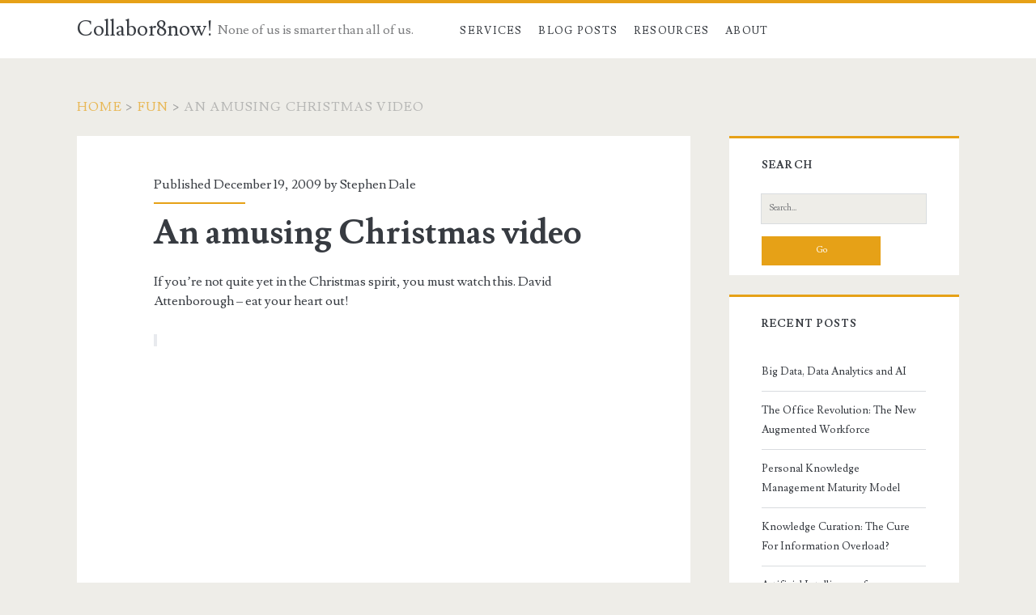

--- FILE ---
content_type: text/html; charset=UTF-8
request_url: http://collabor8now.com/fun/an-amusing-christmas-video/
body_size: 10534
content:
<!DOCTYPE html>
<html lang="en-GB">
<head>
	<title>An amusing Christmas video &#8211; Collabor8now!</title>
<meta name='robots' content='max-image-preview:large' />
<meta charset="UTF-8" />
<meta name="viewport" content="width=device-width, initial-scale=1" />
<meta name="template" content="Ignite 1.84" />
<link rel='dns-prefetch' href='//w.sharethis.com' />
<link rel='dns-prefetch' href='//fonts.googleapis.com' />
<link rel="alternate" type="application/rss+xml" title="Collabor8now! &raquo; Feed" href="http://collabor8now.com/feed/" />
<link rel="alternate" type="application/rss+xml" title="Collabor8now! &raquo; Comments Feed" href="http://collabor8now.com/comments/feed/" />
<link rel="alternate" type="application/rss+xml" title="Collabor8now! &raquo; An amusing Christmas video Comments Feed" href="http://collabor8now.com/fun/an-amusing-christmas-video/feed/" />
<link rel="alternate" title="oEmbed (JSON)" type="application/json+oembed" href="http://collabor8now.com/wp-json/oembed/1.0/embed?url=http%3A%2F%2Fcollabor8now.com%2Ffun%2Fan-amusing-christmas-video%2F" />
<link rel="alternate" title="oEmbed (XML)" type="text/xml+oembed" href="http://collabor8now.com/wp-json/oembed/1.0/embed?url=http%3A%2F%2Fcollabor8now.com%2Ffun%2Fan-amusing-christmas-video%2F&#038;format=xml" />
<style id='wp-img-auto-sizes-contain-inline-css' type='text/css'>
img:is([sizes=auto i],[sizes^="auto," i]){contain-intrinsic-size:3000px 1500px}
/*# sourceURL=wp-img-auto-sizes-contain-inline-css */
</style>
<style id='wp-emoji-styles-inline-css' type='text/css'>

	img.wp-smiley, img.emoji {
		display: inline !important;
		border: none !important;
		box-shadow: none !important;
		height: 1em !important;
		width: 1em !important;
		margin: 0 0.07em !important;
		vertical-align: -0.1em !important;
		background: none !important;
		padding: 0 !important;
	}
/*# sourceURL=wp-emoji-styles-inline-css */
</style>
<style id='wp-block-library-inline-css' type='text/css'>
:root{--wp-block-synced-color:#7a00df;--wp-block-synced-color--rgb:122,0,223;--wp-bound-block-color:var(--wp-block-synced-color);--wp-editor-canvas-background:#ddd;--wp-admin-theme-color:#007cba;--wp-admin-theme-color--rgb:0,124,186;--wp-admin-theme-color-darker-10:#006ba1;--wp-admin-theme-color-darker-10--rgb:0,107,160.5;--wp-admin-theme-color-darker-20:#005a87;--wp-admin-theme-color-darker-20--rgb:0,90,135;--wp-admin-border-width-focus:2px}@media (min-resolution:192dpi){:root{--wp-admin-border-width-focus:1.5px}}.wp-element-button{cursor:pointer}:root .has-very-light-gray-background-color{background-color:#eee}:root .has-very-dark-gray-background-color{background-color:#313131}:root .has-very-light-gray-color{color:#eee}:root .has-very-dark-gray-color{color:#313131}:root .has-vivid-green-cyan-to-vivid-cyan-blue-gradient-background{background:linear-gradient(135deg,#00d084,#0693e3)}:root .has-purple-crush-gradient-background{background:linear-gradient(135deg,#34e2e4,#4721fb 50%,#ab1dfe)}:root .has-hazy-dawn-gradient-background{background:linear-gradient(135deg,#faaca8,#dad0ec)}:root .has-subdued-olive-gradient-background{background:linear-gradient(135deg,#fafae1,#67a671)}:root .has-atomic-cream-gradient-background{background:linear-gradient(135deg,#fdd79a,#004a59)}:root .has-nightshade-gradient-background{background:linear-gradient(135deg,#330968,#31cdcf)}:root .has-midnight-gradient-background{background:linear-gradient(135deg,#020381,#2874fc)}:root{--wp--preset--font-size--normal:16px;--wp--preset--font-size--huge:42px}.has-regular-font-size{font-size:1em}.has-larger-font-size{font-size:2.625em}.has-normal-font-size{font-size:var(--wp--preset--font-size--normal)}.has-huge-font-size{font-size:var(--wp--preset--font-size--huge)}.has-text-align-center{text-align:center}.has-text-align-left{text-align:left}.has-text-align-right{text-align:right}.has-fit-text{white-space:nowrap!important}#end-resizable-editor-section{display:none}.aligncenter{clear:both}.items-justified-left{justify-content:flex-start}.items-justified-center{justify-content:center}.items-justified-right{justify-content:flex-end}.items-justified-space-between{justify-content:space-between}.screen-reader-text{border:0;clip-path:inset(50%);height:1px;margin:-1px;overflow:hidden;padding:0;position:absolute;width:1px;word-wrap:normal!important}.screen-reader-text:focus{background-color:#ddd;clip-path:none;color:#444;display:block;font-size:1em;height:auto;left:5px;line-height:normal;padding:15px 23px 14px;text-decoration:none;top:5px;width:auto;z-index:100000}html :where(.has-border-color){border-style:solid}html :where([style*=border-top-color]){border-top-style:solid}html :where([style*=border-right-color]){border-right-style:solid}html :where([style*=border-bottom-color]){border-bottom-style:solid}html :where([style*=border-left-color]){border-left-style:solid}html :where([style*=border-width]){border-style:solid}html :where([style*=border-top-width]){border-top-style:solid}html :where([style*=border-right-width]){border-right-style:solid}html :where([style*=border-bottom-width]){border-bottom-style:solid}html :where([style*=border-left-width]){border-left-style:solid}html :where(img[class*=wp-image-]){height:auto;max-width:100%}:where(figure){margin:0 0 1em}html :where(.is-position-sticky){--wp-admin--admin-bar--position-offset:var(--wp-admin--admin-bar--height,0px)}@media screen and (max-width:600px){html :where(.is-position-sticky){--wp-admin--admin-bar--position-offset:0px}}

/*# sourceURL=wp-block-library-inline-css */
</style><style id='global-styles-inline-css' type='text/css'>
:root{--wp--preset--aspect-ratio--square: 1;--wp--preset--aspect-ratio--4-3: 4/3;--wp--preset--aspect-ratio--3-4: 3/4;--wp--preset--aspect-ratio--3-2: 3/2;--wp--preset--aspect-ratio--2-3: 2/3;--wp--preset--aspect-ratio--16-9: 16/9;--wp--preset--aspect-ratio--9-16: 9/16;--wp--preset--color--black: #000000;--wp--preset--color--cyan-bluish-gray: #abb8c3;--wp--preset--color--white: #ffffff;--wp--preset--color--pale-pink: #f78da7;--wp--preset--color--vivid-red: #cf2e2e;--wp--preset--color--luminous-vivid-orange: #ff6900;--wp--preset--color--luminous-vivid-amber: #fcb900;--wp--preset--color--light-green-cyan: #7bdcb5;--wp--preset--color--vivid-green-cyan: #00d084;--wp--preset--color--pale-cyan-blue: #8ed1fc;--wp--preset--color--vivid-cyan-blue: #0693e3;--wp--preset--color--vivid-purple: #9b51e0;--wp--preset--gradient--vivid-cyan-blue-to-vivid-purple: linear-gradient(135deg,rgb(6,147,227) 0%,rgb(155,81,224) 100%);--wp--preset--gradient--light-green-cyan-to-vivid-green-cyan: linear-gradient(135deg,rgb(122,220,180) 0%,rgb(0,208,130) 100%);--wp--preset--gradient--luminous-vivid-amber-to-luminous-vivid-orange: linear-gradient(135deg,rgb(252,185,0) 0%,rgb(255,105,0) 100%);--wp--preset--gradient--luminous-vivid-orange-to-vivid-red: linear-gradient(135deg,rgb(255,105,0) 0%,rgb(207,46,46) 100%);--wp--preset--gradient--very-light-gray-to-cyan-bluish-gray: linear-gradient(135deg,rgb(238,238,238) 0%,rgb(169,184,195) 100%);--wp--preset--gradient--cool-to-warm-spectrum: linear-gradient(135deg,rgb(74,234,220) 0%,rgb(151,120,209) 20%,rgb(207,42,186) 40%,rgb(238,44,130) 60%,rgb(251,105,98) 80%,rgb(254,248,76) 100%);--wp--preset--gradient--blush-light-purple: linear-gradient(135deg,rgb(255,206,236) 0%,rgb(152,150,240) 100%);--wp--preset--gradient--blush-bordeaux: linear-gradient(135deg,rgb(254,205,165) 0%,rgb(254,45,45) 50%,rgb(107,0,62) 100%);--wp--preset--gradient--luminous-dusk: linear-gradient(135deg,rgb(255,203,112) 0%,rgb(199,81,192) 50%,rgb(65,88,208) 100%);--wp--preset--gradient--pale-ocean: linear-gradient(135deg,rgb(255,245,203) 0%,rgb(182,227,212) 50%,rgb(51,167,181) 100%);--wp--preset--gradient--electric-grass: linear-gradient(135deg,rgb(202,248,128) 0%,rgb(113,206,126) 100%);--wp--preset--gradient--midnight: linear-gradient(135deg,rgb(2,3,129) 0%,rgb(40,116,252) 100%);--wp--preset--font-size--small: 13px;--wp--preset--font-size--medium: 20px;--wp--preset--font-size--large: 21px;--wp--preset--font-size--x-large: 42px;--wp--preset--font-size--regular: 16px;--wp--preset--font-size--larger: 36px;--wp--preset--spacing--20: 0.44rem;--wp--preset--spacing--30: 0.67rem;--wp--preset--spacing--40: 1rem;--wp--preset--spacing--50: 1.5rem;--wp--preset--spacing--60: 2.25rem;--wp--preset--spacing--70: 3.38rem;--wp--preset--spacing--80: 5.06rem;--wp--preset--shadow--natural: 6px 6px 9px rgba(0, 0, 0, 0.2);--wp--preset--shadow--deep: 12px 12px 50px rgba(0, 0, 0, 0.4);--wp--preset--shadow--sharp: 6px 6px 0px rgba(0, 0, 0, 0.2);--wp--preset--shadow--outlined: 6px 6px 0px -3px rgb(255, 255, 255), 6px 6px rgb(0, 0, 0);--wp--preset--shadow--crisp: 6px 6px 0px rgb(0, 0, 0);}:where(.is-layout-flex){gap: 0.5em;}:where(.is-layout-grid){gap: 0.5em;}body .is-layout-flex{display: flex;}.is-layout-flex{flex-wrap: wrap;align-items: center;}.is-layout-flex > :is(*, div){margin: 0;}body .is-layout-grid{display: grid;}.is-layout-grid > :is(*, div){margin: 0;}:where(.wp-block-columns.is-layout-flex){gap: 2em;}:where(.wp-block-columns.is-layout-grid){gap: 2em;}:where(.wp-block-post-template.is-layout-flex){gap: 1.25em;}:where(.wp-block-post-template.is-layout-grid){gap: 1.25em;}.has-black-color{color: var(--wp--preset--color--black) !important;}.has-cyan-bluish-gray-color{color: var(--wp--preset--color--cyan-bluish-gray) !important;}.has-white-color{color: var(--wp--preset--color--white) !important;}.has-pale-pink-color{color: var(--wp--preset--color--pale-pink) !important;}.has-vivid-red-color{color: var(--wp--preset--color--vivid-red) !important;}.has-luminous-vivid-orange-color{color: var(--wp--preset--color--luminous-vivid-orange) !important;}.has-luminous-vivid-amber-color{color: var(--wp--preset--color--luminous-vivid-amber) !important;}.has-light-green-cyan-color{color: var(--wp--preset--color--light-green-cyan) !important;}.has-vivid-green-cyan-color{color: var(--wp--preset--color--vivid-green-cyan) !important;}.has-pale-cyan-blue-color{color: var(--wp--preset--color--pale-cyan-blue) !important;}.has-vivid-cyan-blue-color{color: var(--wp--preset--color--vivid-cyan-blue) !important;}.has-vivid-purple-color{color: var(--wp--preset--color--vivid-purple) !important;}.has-black-background-color{background-color: var(--wp--preset--color--black) !important;}.has-cyan-bluish-gray-background-color{background-color: var(--wp--preset--color--cyan-bluish-gray) !important;}.has-white-background-color{background-color: var(--wp--preset--color--white) !important;}.has-pale-pink-background-color{background-color: var(--wp--preset--color--pale-pink) !important;}.has-vivid-red-background-color{background-color: var(--wp--preset--color--vivid-red) !important;}.has-luminous-vivid-orange-background-color{background-color: var(--wp--preset--color--luminous-vivid-orange) !important;}.has-luminous-vivid-amber-background-color{background-color: var(--wp--preset--color--luminous-vivid-amber) !important;}.has-light-green-cyan-background-color{background-color: var(--wp--preset--color--light-green-cyan) !important;}.has-vivid-green-cyan-background-color{background-color: var(--wp--preset--color--vivid-green-cyan) !important;}.has-pale-cyan-blue-background-color{background-color: var(--wp--preset--color--pale-cyan-blue) !important;}.has-vivid-cyan-blue-background-color{background-color: var(--wp--preset--color--vivid-cyan-blue) !important;}.has-vivid-purple-background-color{background-color: var(--wp--preset--color--vivid-purple) !important;}.has-black-border-color{border-color: var(--wp--preset--color--black) !important;}.has-cyan-bluish-gray-border-color{border-color: var(--wp--preset--color--cyan-bluish-gray) !important;}.has-white-border-color{border-color: var(--wp--preset--color--white) !important;}.has-pale-pink-border-color{border-color: var(--wp--preset--color--pale-pink) !important;}.has-vivid-red-border-color{border-color: var(--wp--preset--color--vivid-red) !important;}.has-luminous-vivid-orange-border-color{border-color: var(--wp--preset--color--luminous-vivid-orange) !important;}.has-luminous-vivid-amber-border-color{border-color: var(--wp--preset--color--luminous-vivid-amber) !important;}.has-light-green-cyan-border-color{border-color: var(--wp--preset--color--light-green-cyan) !important;}.has-vivid-green-cyan-border-color{border-color: var(--wp--preset--color--vivid-green-cyan) !important;}.has-pale-cyan-blue-border-color{border-color: var(--wp--preset--color--pale-cyan-blue) !important;}.has-vivid-cyan-blue-border-color{border-color: var(--wp--preset--color--vivid-cyan-blue) !important;}.has-vivid-purple-border-color{border-color: var(--wp--preset--color--vivid-purple) !important;}.has-vivid-cyan-blue-to-vivid-purple-gradient-background{background: var(--wp--preset--gradient--vivid-cyan-blue-to-vivid-purple) !important;}.has-light-green-cyan-to-vivid-green-cyan-gradient-background{background: var(--wp--preset--gradient--light-green-cyan-to-vivid-green-cyan) !important;}.has-luminous-vivid-amber-to-luminous-vivid-orange-gradient-background{background: var(--wp--preset--gradient--luminous-vivid-amber-to-luminous-vivid-orange) !important;}.has-luminous-vivid-orange-to-vivid-red-gradient-background{background: var(--wp--preset--gradient--luminous-vivid-orange-to-vivid-red) !important;}.has-very-light-gray-to-cyan-bluish-gray-gradient-background{background: var(--wp--preset--gradient--very-light-gray-to-cyan-bluish-gray) !important;}.has-cool-to-warm-spectrum-gradient-background{background: var(--wp--preset--gradient--cool-to-warm-spectrum) !important;}.has-blush-light-purple-gradient-background{background: var(--wp--preset--gradient--blush-light-purple) !important;}.has-blush-bordeaux-gradient-background{background: var(--wp--preset--gradient--blush-bordeaux) !important;}.has-luminous-dusk-gradient-background{background: var(--wp--preset--gradient--luminous-dusk) !important;}.has-pale-ocean-gradient-background{background: var(--wp--preset--gradient--pale-ocean) !important;}.has-electric-grass-gradient-background{background: var(--wp--preset--gradient--electric-grass) !important;}.has-midnight-gradient-background{background: var(--wp--preset--gradient--midnight) !important;}.has-small-font-size{font-size: var(--wp--preset--font-size--small) !important;}.has-medium-font-size{font-size: var(--wp--preset--font-size--medium) !important;}.has-large-font-size{font-size: var(--wp--preset--font-size--large) !important;}.has-x-large-font-size{font-size: var(--wp--preset--font-size--x-large) !important;}
/*# sourceURL=global-styles-inline-css */
</style>

<style id='classic-theme-styles-inline-css' type='text/css'>
/*! This file is auto-generated */
.wp-block-button__link{color:#fff;background-color:#32373c;border-radius:9999px;box-shadow:none;text-decoration:none;padding:calc(.667em + 2px) calc(1.333em + 2px);font-size:1.125em}.wp-block-file__button{background:#32373c;color:#fff;text-decoration:none}
/*# sourceURL=/wp-includes/css/classic-themes.min.css */
</style>
<link rel='stylesheet' id='ct-ignite-google-fonts-css' href='//fonts.googleapis.com/css?family=Lusitana%3A400%2C700&#038;subset=latin%2Clatin-ext&#038;display=swap&#038;ver=6.9' type='text/css' media='all' />
<link rel='stylesheet' id='ct-ignite-font-awesome-css' href='http://collabor8now.com/wp-content/themes/ignite/assets/font-awesome/css/all.min.css?ver=6.9' type='text/css' media='all' />
<link rel='stylesheet' id='ct-ignite-style-css' href='http://collabor8now.com/wp-content/themes/ignite/style.css?ver=6.9' type='text/css' media='all' />
<style id='ct-ignite-style-inline-css' type='text/css'>

            .overflow-container {
                background: ;
            }
            .main, .sidebar-primary-container, .breadcrumb-trail {
                background: none;
            }
        
/*# sourceURL=ct-ignite-style-inline-css */
</style>
<script id='st_insights_js' type="text/javascript" src="http://w.sharethis.com/button/st_insights.js?publisher=4d48b7c5-0ae3-43d4-bfbe-3ff8c17a8ae6&amp;product=simpleshare&amp;ver=8.5.3" id="ssba-sharethis-js"></script>
<script type="text/javascript" src="http://collabor8now.com/wp-includes/js/jquery/jquery.min.js?ver=3.7.1" id="jquery-core-js"></script>
<script type="text/javascript" src="http://collabor8now.com/wp-includes/js/jquery/jquery-migrate.min.js?ver=3.4.1" id="jquery-migrate-js"></script>
<link rel="https://api.w.org/" href="http://collabor8now.com/wp-json/" /><link rel="alternate" title="JSON" type="application/json" href="http://collabor8now.com/wp-json/wp/v2/posts/1048" /><link rel="EditURI" type="application/rsd+xml" title="RSD" href="http://collabor8now.com/xmlrpc.php?rsd" />
<meta name="generator" content="WordPress 6.9" />
<link rel="canonical" href="http://collabor8now.com/fun/an-amusing-christmas-video/" />
<link rel='shortlink' href='http://collabor8now.com/?p=1048' />
<style type="text/css">.recentcomments a{display:inline !important;padding:0 !important;margin:0 !important;}</style><link rel="icon" href="http://collabor8now.com/wp-content/uploads/2021/05/cropped-Collabor8Now-8-black-32x32.jpg" sizes="32x32" />
<link rel="icon" href="http://collabor8now.com/wp-content/uploads/2021/05/cropped-Collabor8Now-8-black-192x192.jpg" sizes="192x192" />
<link rel="apple-touch-icon" href="http://collabor8now.com/wp-content/uploads/2021/05/cropped-Collabor8Now-8-black-180x180.jpg" />
<meta name="msapplication-TileImage" content="http://collabor8now.com/wp-content/uploads/2021/05/cropped-Collabor8Now-8-black-270x270.jpg" />
<link rel='stylesheet' id='simple-share-buttons-adder-ssba-css' href='http://collabor8now.com/wp-content/plugins/simple-share-buttons-adder/css/ssba.css?ver=1758740758' type='text/css' media='all' />
<style id='simple-share-buttons-adder-ssba-inline-css' type='text/css'>
	.ssba {
									
									
									
									
								}
								.ssba img
								{
									width: 35px !important;
									padding: 6px;
									border:  0;
									box-shadow: none !important;
									display: inline !important;
									vertical-align: middle;
									box-sizing: unset;
								}

								.ssba-classic-2 .ssbp-text {
									display: none!important;
								}

								.ssba .fb-save
								{
								padding: 6px;
								line-height: 30px; }
								.ssba, .ssba a
								{
									text-decoration:none;
									background: none;
									font-family: Indie Flower;
									font-size: 20px;
									
									font-weight: normal;
								}
								

			   #ssba-bar-2 .ssbp-bar-list {
					max-width: 48px !important;;
			   }
			   #ssba-bar-2 .ssbp-bar-list li a {height: 48px !important; width: 48px !important; 
				}
				#ssba-bar-2 .ssbp-bar-list li a:hover {
				}

				#ssba-bar-2 .ssbp-bar-list li a svg,
				 #ssba-bar-2 .ssbp-bar-list li a svg path, .ssbp-bar-list li a.ssbp-surfingbird span:not(.color-icon) svg polygon {line-height: 48px !important;; font-size: 18px;}
				#ssba-bar-2 .ssbp-bar-list li a:hover svg,
				 #ssba-bar-2 .ssbp-bar-list li a:hover svg path, .ssbp-bar-list li a.ssbp-surfingbird span:not(.color-icon) svg polygon {}
				#ssba-bar-2 .ssbp-bar-list li {
				margin: 0px 0!important;
				}@media only screen and ( max-width: 750px ) {
				#ssba-bar-2 {
				display: block;
				}
			}
/*# sourceURL=simple-share-buttons-adder-ssba-inline-css */
</style>
</head>
<body id="ignite" class="wp-singular post-template-default single single-post postid-1048 single-format-standard wp-theme-ignite singular singular-post singular-post-1048">
		<a class="skip-content" href="#main">Skip to content</a>
		<header class="site-header" id="site-header" role="banner">
		<div id="title-info" class="title-info">
			<div class="site-title"><a href='http://collabor8now.com'>Collabor8now!</a></div>		</div>
		<button id="toggle-navigation" class="toggle-navigation"><i class="fas fa-bars"></i></button>
<div class="menu-container menu-primary" id="menu-primary" role="navigation">
	<p id="site-description" class="tagline">None of us is smarter than all of us.</p><ul id="menu-primary-items" class="menu-primary-items"><li id="menu-item-2321" class="menu-item menu-item-type-post_type menu-item-object-page menu-item-home menu-item-2321"><a href="http://collabor8now.com/">Services</a></li>
<li id="menu-item-2318" class="menu-item menu-item-type-post_type menu-item-object-page current_page_parent menu-item-2318"><a href="http://collabor8now.com/blog-posts/">Blog Posts</a></li>
<li id="menu-item-2320" class="menu-item menu-item-type-post_type menu-item-object-page menu-item-2320"><a href="http://collabor8now.com/resources/">Resources</a></li>
<li id="menu-item-2317" class="menu-item menu-item-type-post_type menu-item-object-page menu-item-2317"><a href="http://collabor8now.com/about-2/">About</a></li>
</ul></div>	</header>
		<div id="overflow-container" class="overflow-container">
		<div id="breadcrumbs" class="breadcrumb-trail breadcrumbs"><span class="item-home"><a class="bread-link bread-home" href="http://collabor8now.com" title="Home">Home</a></span><span class="separator"> &gt; </span><span class="item-cat"><a href="http://collabor8now.com/category/fun/">fun</a></span><span class="separator"> &gt; </span><span class="item-current item-1048"><span class="bread-current bread-1048" title="An amusing Christmas video">An amusing Christmas video</span></span></div>		<div id="main" class="main" role="main">	<div id="loop-container" class="loop-container">
			<div class="post-1048 post type-post status-publish format-standard hentry category-fun tag-christmas tag-video entry">
					<div class="entry-meta-top">
		Published December 19, 2009 by <a href="http://collabor8now.com/author/steve/" title="Posts by Stephen Dale" rel="author">Stephen Dale</a>	</div>
		<div class='entry-header'>
			<h1 class='entry-title'>An amusing Christmas video</h1>
		</div>
		<div class="entry-content">
			<article>
								<p>If you&#8217;re not quite yet in the Christmas spirit, you must watch this. David Attenborough &#8211; eat your heart out!</p>
<p><code><object classid="clsid:d27cdb6e-ae6d-11cf-96b8-444553540000" width="486" height="412" codebase="http://download.macromedia.com/pub/shockwave/cabs/flash/swflash.cab#version=6,0,40,0"><param name="name" value="flashObj" /><param name="bgcolor" value="#FFFFFF" /><param name="flashvars" value="videoId=5524339001&amp;playerId=1348426473&amp;viewerSecureGatewayURL=https://console.brightcove.com/services/amfgateway&amp;servicesURL=http://services.brightcove.com/services&amp;cdnURL=http://admin.brightcove.com&amp;domain=embed&amp;autoStart=false&amp;" /><param name="src" value="http://c.brightcove.com/services/viewer/federated_f8/1348426473" /><embed type="application/x-shockwave-flash" width="486" height="412" src="http://c.brightcove.com/services/viewer/federated_f8/1348426473" flashvars="videoId=5524339001&amp;playerId=1348426473&amp;viewerSecureGatewayURL=https://console.brightcove.com/services/amfgateway&amp;servicesURL=http://services.brightcove.com/services&amp;cdnURL=http://admin.brightcove.com&amp;domain=embed&amp;autoStart=false&amp;" bgcolor="#FFFFFF" name="flashObj"></embed></object></code></p>
<!-- Simple Share Buttons Adder (8.5.3) simplesharebuttons.com --><div class="ssba-classic-2 ssba ssbp-wrap alignleft ssbp--theme-1"><div style="text-align:left"><a href="https://simplesharebuttons.com" target="_blank" class="ssba-share-text">Share if this is useful...</a><a data-site="buffer" class="ssba_buffer_share ssba_share_link" href="https://buffer.com/add?text=An amusing Christmas video&url=http://collabor8now.com/fun/an-amusing-christmas-video/"  target=_blank  style="color:; background-color: ; height: 48px; width: 48px; " ><img decoding="async" src="http://collabor8now.com/wp-content/plugins/simple-share-buttons-adder/buttons/somacro/buffer.png" style="width: 35px;" title="buffer" class="ssba ssba-img" alt="Share on buffer" /><div title="Buffer" class="ssbp-text">Buffer</div></a><a data-site="email" class="ssba_email_share ssba_share_link" href="mailto:?subject=An amusing Christmas video&body=http://collabor8now.com/fun/an-amusing-christmas-video/"  target=_blank  style="color:; background-color: ; height: 48px; width: 48px; " ><img decoding="async" src="http://collabor8now.com/wp-content/plugins/simple-share-buttons-adder/buttons/somacro/email.png" style="width: 35px;" title="email" class="ssba ssba-img" alt="Share on email" /><div title="Email" class="ssbp-text">Email</div></a><a data-site="facebook" class="ssba_facebook_share ssba_share_link" href="https://www.facebook.com/sharer.php?t=An amusing Christmas video&u=http://collabor8now.com/fun/an-amusing-christmas-video/"  target=_blank  style="color:; background-color: ; height: 48px; width: 48px; " ><img decoding="async" src="http://collabor8now.com/wp-content/plugins/simple-share-buttons-adder/buttons/somacro/facebook.png" style="width: 35px;" title="facebook" class="ssba ssba-img" alt="Share on facebook" /><div title="Facebook" class="ssbp-text">Facebook</div></a><a data-site="twitter" class="ssba_twitter_share ssba_share_link" href="https://twitter.com/intent/tweet?text=An amusing Christmas video&url=http://collabor8now.com/fun/an-amusing-christmas-video/&via="  target=_blank  style="color:; background-color: ; height: 48px; width: 48px; " ><img decoding="async" src="http://collabor8now.com/wp-content/plugins/simple-share-buttons-adder/buttons/somacro/twitter.png" style="width: 35px;" title="twitter" class="ssba ssba-img" alt="Share on twitter" /><div title="Twitter" class="ssbp-text">Twitter</div></a><a data-site="linkedin" class="ssba_linkedin_share ssba_share_link" href="https://www.linkedin.com/shareArticle?title=An amusing Christmas video&url=http://collabor8now.com/fun/an-amusing-christmas-video/"  target=_blank  style="color:; background-color: ; height: 48px; width: 48px; " ><img decoding="async" src="http://collabor8now.com/wp-content/plugins/simple-share-buttons-adder/buttons/somacro/linkedin.png" style="width: 35px;" title="linkedin" class="ssba ssba-img" alt="Share on linkedin" /><div title="Linkedin" class="ssbp-text">Linkedin</div></a><a data-site="diggit" class="ssba_diggit_share ssba_share_link" href="https://digg.com/submit?url=http://collabor8now.com/fun/an-amusing-christmas-video/"  target=_blank  style="color:; background-color: ; height: 48px; width: 48px; " ><img decoding="async" src="http://collabor8now.com/wp-content/plugins/simple-share-buttons-adder/buttons/somacro/diggit.png" style="width: 35px;" title="diggit" class="ssba ssba-img" alt="Share on diggit" /><div title="Diggit" class="ssbp-text">Diggit</div></a><a data-site="reddit" class="ssba_reddit_share ssba_share_link" href="https://reddit.com/submit?title=An amusing Christmas video&url=http://collabor8now.com/fun/an-amusing-christmas-video/"  target=_blank  style="color:; background-color: ; height: 48px; width: 48px; " ><img decoding="async" src="http://collabor8now.com/wp-content/plugins/simple-share-buttons-adder/buttons/somacro/reddit.png" style="width: 35px;" title="reddit" class="ssba ssba-img" alt="Share on reddit" /><div title="Reddit" class="ssbp-text">Reddit</div></a><a data-site="pinterest" class="ssba_pinterest_share ssba_share_link" href="https://pinterest.com/pin/create/button/?description=An amusing Christmas video&media=&url=http://collabor8now.com/fun/an-amusing-christmas-video/"  target=_blank  style="color:; background-color: ; height: 48px; width: 48px; " ><img decoding="async" src="http://collabor8now.com/wp-content/plugins/simple-share-buttons-adder/buttons/somacro/pinterest.png" style="width: 35px;" title="pinterest" class="ssba ssba-img" alt="Share on pinterest" /><div title="Pinterest" class="ssbp-text">Pinterest</div></a></div></div>							</article>
		</div>
		<div class='entry-meta-bottom'>
			<nav class="further-reading">
	<p class="prev">
		<span>Previous Post</span>
		<a href="http://collabor8now.com/social-media/social-networking-tools/links/bookmarks-for-december-9th-through-december-15th/">Bookmarks for December 9th through December 15th</a>
	</p>
	<p class="next">
		<span>Next Post</span>
		<a href="http://collabor8now.com/social-media/social-networking-tools/links/bookmarks-for-december-17th-through-december-22nd/">Bookmarks for December 17th through December 22nd</a>
	</p>
</nav>			<div class="author-meta">
	<img alt='Stephen Dale' src='https://secure.gravatar.com/avatar/d5bc4b41e2362bd767d1758a246c1f3bce86c269b160a6883bae1fcef65cb6d5?s=72&#038;d=mm&#038;r=g' srcset='https://secure.gravatar.com/avatar/d5bc4b41e2362bd767d1758a246c1f3bce86c269b160a6883bae1fcef65cb6d5?s=144&#038;d=mm&#038;r=g 2x' class='avatar avatar-72 photo' height='72' width='72' decoding='async'/>	<div class="name-container">
		<h4>
			<a href='http://www.collabor8now.com'>Stephen Dale</a>		</h4>
	</div>
	<p>
		Stephen is Director and founder of Collabor8now Ltd, an organization focussed on developing collaborative environments (e.g. Communities of Practice) and the integration of knowledge management tools and processes to support business improvement. He is a certified knowledge manager with the Knowledge Management Institute (KMI) and the author of several published research papers on collaborative behaviours and information technology.	</p>
</div>			<div class='entry-categories'><p><i class='fas fa-folder-open'></i><a href="http://collabor8now.com/category/fun/" title="View all posts in fun">fun</a></p></div>			<div class='entry-tags'><p><i class='fas fa-tag'></i><a href="http://collabor8now.com/tag/christmas/" title="View all posts tagged Christmas">Christmas</a> <a href="http://collabor8now.com/tag/video/" title="View all posts tagged Video">Video</a></p></div>		</div>
	</div>
	
	<section id="comments" class="comments">
		<div class="comments-number">
			<h2>
				Be First to Comment			</h2>
		</div>
		<ol class="comment-list">
					</ol>
					<div id="respond" class="comment-respond">
		<h3 id="reply-title" class="comment-reply-title">Leave a Reply <small><a rel="nofollow" id="cancel-comment-reply-link" href="/fun/an-amusing-christmas-video/#respond" style="display:none;">Cancel reply</a></small></h3><form action="http://collabor8now.com/wp-comments-post.php" method="post" id="commentform" class="comment-form"><p class="comment-notes"><span id="email-notes">Your email address will not be published.</span> <span class="required-field-message">Required fields are marked <span class="required">*</span></span></p><p class="comment-form-comment">
                <label for="comment" class="screen-reader-text">Your Comment</label>
                <textarea required placeholder="Enter Your Comment&#8230;" id="comment" name="comment" cols="45" rows="8" aria-required="true"></textarea>
            </p><p class="comment-form-author">
                <label for="author" class="screen-reader-text">Your Name</label>
                <input placeholder="Your Name*" id="author" name="author" type="text" value="" size="30" aria-required='true' />
            </p>
<p class="comment-form-email">
                <label for="email" class="screen-reader-text">Your Email</label>
                <input placeholder="Your Email*" id="email" name="email" type="email" value="" size="30" aria-required='true' />
            </p>
<p class="comment-form-url">
                <label for="url" class="screen-reader-text">Your Website URL</label>
                <input placeholder="Your URL (optional)" id="url" name="url" type="url" value="" size="30" />
                </p>
<p class="comment-form-cookies-consent"><input id="wp-comment-cookies-consent" name="wp-comment-cookies-consent" type="checkbox" value="yes" /> <label for="wp-comment-cookies-consent">Save my name, email, and website in this browser for the next time I comment.</label></p>
<p class="form-submit"><input name="submit" type="submit" id="submit" class="submit" value="Post Comment" /> <input type='hidden' name='comment_post_ID' value='1048' id='comment_post_ID' />
<input type='hidden' name='comment_parent' id='comment_parent' value='0' />
</p><p style="display: none;"><input type="hidden" id="akismet_comment_nonce" name="akismet_comment_nonce" value="4e8b8eaefe" /></p><p style="display: none !important;" class="akismet-fields-container" data-prefix="ak_"><label>&#916;<textarea name="ak_hp_textarea" cols="45" rows="8" maxlength="100"></textarea></label><input type="hidden" id="ak_js_1" name="ak_js" value="233"/><script>document.getElementById( "ak_js_1" ).setAttribute( "value", ( new Date() ).getTime() );</script></p></form>	</div><!-- #respond -->
	<p class="akismet_comment_form_privacy_notice">This site uses Akismet to reduce spam. <a href="https://akismet.com/privacy/" target="_blank" rel="nofollow noopener">Learn how your comment data is processed.</a></p>	</section>
		</div>
</div><!-- .main -->
	<aside id="sidebar-primary-container" class="sidebar-primary-container">
		<h1 class="screen-reader-text">Primary Sidebar</h1>
		<div class="sidebar sidebar-primary" id="sidebar-primary" role="complementary">
			<section id="search-3" class="widget widget_search"><h2 class="widget-title">Search</h2><div class='search-form-container'>
	<form role="search" method="get" class="search-form" action="http://collabor8now.com/">
		<label class="screen-reader-text">Search for:</label>
		<input type="search" class="search-field" placeholder="Search..." value="" name="s"
		       title="Search for:"/>
		<input type="submit" class="search-submit" value='Go'/>
	</form>
</div></section>
		<section id="recent-posts-2" class="widget widget_recent_entries">
		<h2 class="widget-title">Recent Posts</h2>
		<ul>
											<li>
					<a href="http://collabor8now.com/uncategorized/big-data-data-analytics-and-ai/">Big Data, Data Analytics and AI</a>
									</li>
											<li>
					<a href="http://collabor8now.com/artificial-intelligence/the-office-revolution-the-new-augmented-workforce/">The Office Revolution: The New Augmented Workforce</a>
									</li>
											<li>
					<a href="http://collabor8now.com/knowledge-management/personal-knowledge-management-maturity-model/">Personal Knowledge Management Maturity Model</a>
									</li>
											<li>
					<a href="http://collabor8now.com/information-management/knowledge-curation-the-cure-for-information-overload/">Knowledge Curation: The Cure For Information Overload?</a>
									</li>
											<li>
					<a href="http://collabor8now.com/artificial-intelligence/artificial-intelligence-for-information-management/">Artificial Intelligence for Information Management</a>
									</li>
					</ul>

		</section><section id="recent-comments-2" class="widget widget_recent_comments"><h2 class="widget-title">Recent Comments</h2><ul id="recentcomments"><li class="recentcomments"><span class="comment-author-link"><a href="https://blog.mail-list.com/personal-knowledge-management/" class="url" rel="ugc external nofollow">Personal Knowledge Management</a></span> on <a href="http://collabor8now.com/knowledge-management/personal-knowledge-management/#comment-78617">Personal Knowledge Management</a></li><li class="recentcomments"><span class="comment-author-link">Fred</span> on <a href="http://collabor8now.com/knowledge-management/exploiting-knowledge-in-networks-training-event/#comment-62019">Exploiting Knowledge in Networks (training event)</a></li><li class="recentcomments"><span class="comment-author-link">Syla</span> on <a href="http://collabor8now.com/public-sector/utilising-web-20-in-local-government/#comment-62018">Utilising Web 2.0 in local government</a></li><li class="recentcomments"><span class="comment-author-link">Dick Cheen</span> on <a href="http://collabor8now.com/collaboration/12-key-steps-for-building-an-online-community/#comment-61891">12 Key Steps for Building an Online Community</a></li><li class="recentcomments"><span class="comment-author-link">Dick Cheen</span> on <a href="http://collabor8now.com/#comment-61890">Services</a></li></ul></section><section id="meta-2" class="widget widget_meta"><h2 class="widget-title">Meta</h2>
		<ul>
						<li><a href="http://collabor8now.com/wp-login.php">Log in</a></li>
			<li><a href="http://collabor8now.com/feed/">Entries feed</a></li>
			<li><a href="http://collabor8now.com/comments/feed/">Comments feed</a></li>

			<li><a href="https://en-gb.wordpress.org/">WordPress.org</a></li>
		</ul>

		</section>		</div>
	</aside>
</div><!-- .overflow-container -->
<footer id="site-footer" class="site-footer" role="contentinfo">
	<h1>
		<a href="http://collabor8now.com">
			Collabor8now!		</a>
	</h1>
	<span class="tagline">None of us is smarter than all of us.</span>	<div class="design-credit">
        <span>
            <a target="_blank" href="https://www.competethemes.com/ignite/" rel="nofollow">Ignite WordPress Theme</a> by Compete Themes.        </span>
	</div>
</footer>
<script type="speculationrules">
{"prefetch":[{"source":"document","where":{"and":[{"href_matches":"/*"},{"not":{"href_matches":["/wp-*.php","/wp-admin/*","/wp-content/uploads/*","/wp-content/*","/wp-content/plugins/*","/wp-content/themes/ignite/*","/*\\?(.+)"]}},{"not":{"selector_matches":"a[rel~=\"nofollow\"]"}},{"not":{"selector_matches":".no-prefetch, .no-prefetch a"}}]},"eagerness":"conservative"}]}
</script>
<script type="text/javascript" src="http://collabor8now.com/wp-content/plugins/simple-share-buttons-adder/js/ssba.js?ver=1758740759" id="simple-share-buttons-adder-ssba-js"></script>
<script type="text/javascript" id="simple-share-buttons-adder-ssba-js-after">
/* <![CDATA[ */
Main.boot( [] );
//# sourceURL=simple-share-buttons-adder-ssba-js-after
/* ]]> */
</script>
<script type="text/javascript" src="http://collabor8now.com/wp-content/themes/ignite/js/build/production.min.js?ver=6.9" id="ct-ignite-production-js"></script>
<script type="text/javascript" src="http://collabor8now.com/wp-includes/js/comment-reply.min.js?ver=6.9" id="comment-reply-js" async="async" data-wp-strategy="async" fetchpriority="low"></script>
<script defer type="text/javascript" src="http://collabor8now.com/wp-content/plugins/akismet/_inc/akismet-frontend.js?ver=1762974667" id="akismet-frontend-js"></script>
<script id="wp-emoji-settings" type="application/json">
{"baseUrl":"https://s.w.org/images/core/emoji/17.0.2/72x72/","ext":".png","svgUrl":"https://s.w.org/images/core/emoji/17.0.2/svg/","svgExt":".svg","source":{"concatemoji":"http://collabor8now.com/wp-includes/js/wp-emoji-release.min.js?ver=6.9"}}
</script>
<script type="module">
/* <![CDATA[ */
/*! This file is auto-generated */
const a=JSON.parse(document.getElementById("wp-emoji-settings").textContent),o=(window._wpemojiSettings=a,"wpEmojiSettingsSupports"),s=["flag","emoji"];function i(e){try{var t={supportTests:e,timestamp:(new Date).valueOf()};sessionStorage.setItem(o,JSON.stringify(t))}catch(e){}}function c(e,t,n){e.clearRect(0,0,e.canvas.width,e.canvas.height),e.fillText(t,0,0);t=new Uint32Array(e.getImageData(0,0,e.canvas.width,e.canvas.height).data);e.clearRect(0,0,e.canvas.width,e.canvas.height),e.fillText(n,0,0);const a=new Uint32Array(e.getImageData(0,0,e.canvas.width,e.canvas.height).data);return t.every((e,t)=>e===a[t])}function p(e,t){e.clearRect(0,0,e.canvas.width,e.canvas.height),e.fillText(t,0,0);var n=e.getImageData(16,16,1,1);for(let e=0;e<n.data.length;e++)if(0!==n.data[e])return!1;return!0}function u(e,t,n,a){switch(t){case"flag":return n(e,"\ud83c\udff3\ufe0f\u200d\u26a7\ufe0f","\ud83c\udff3\ufe0f\u200b\u26a7\ufe0f")?!1:!n(e,"\ud83c\udde8\ud83c\uddf6","\ud83c\udde8\u200b\ud83c\uddf6")&&!n(e,"\ud83c\udff4\udb40\udc67\udb40\udc62\udb40\udc65\udb40\udc6e\udb40\udc67\udb40\udc7f","\ud83c\udff4\u200b\udb40\udc67\u200b\udb40\udc62\u200b\udb40\udc65\u200b\udb40\udc6e\u200b\udb40\udc67\u200b\udb40\udc7f");case"emoji":return!a(e,"\ud83e\u1fac8")}return!1}function f(e,t,n,a){let r;const o=(r="undefined"!=typeof WorkerGlobalScope&&self instanceof WorkerGlobalScope?new OffscreenCanvas(300,150):document.createElement("canvas")).getContext("2d",{willReadFrequently:!0}),s=(o.textBaseline="top",o.font="600 32px Arial",{});return e.forEach(e=>{s[e]=t(o,e,n,a)}),s}function r(e){var t=document.createElement("script");t.src=e,t.defer=!0,document.head.appendChild(t)}a.supports={everything:!0,everythingExceptFlag:!0},new Promise(t=>{let n=function(){try{var e=JSON.parse(sessionStorage.getItem(o));if("object"==typeof e&&"number"==typeof e.timestamp&&(new Date).valueOf()<e.timestamp+604800&&"object"==typeof e.supportTests)return e.supportTests}catch(e){}return null}();if(!n){if("undefined"!=typeof Worker&&"undefined"!=typeof OffscreenCanvas&&"undefined"!=typeof URL&&URL.createObjectURL&&"undefined"!=typeof Blob)try{var e="postMessage("+f.toString()+"("+[JSON.stringify(s),u.toString(),c.toString(),p.toString()].join(",")+"));",a=new Blob([e],{type:"text/javascript"});const r=new Worker(URL.createObjectURL(a),{name:"wpTestEmojiSupports"});return void(r.onmessage=e=>{i(n=e.data),r.terminate(),t(n)})}catch(e){}i(n=f(s,u,c,p))}t(n)}).then(e=>{for(const n in e)a.supports[n]=e[n],a.supports.everything=a.supports.everything&&a.supports[n],"flag"!==n&&(a.supports.everythingExceptFlag=a.supports.everythingExceptFlag&&a.supports[n]);var t;a.supports.everythingExceptFlag=a.supports.everythingExceptFlag&&!a.supports.flag,a.supports.everything||((t=a.source||{}).concatemoji?r(t.concatemoji):t.wpemoji&&t.twemoji&&(r(t.twemoji),r(t.wpemoji)))});
//# sourceURL=http://collabor8now.com/wp-includes/js/wp-emoji-loader.min.js
/* ]]> */
</script>
</body>
</html>